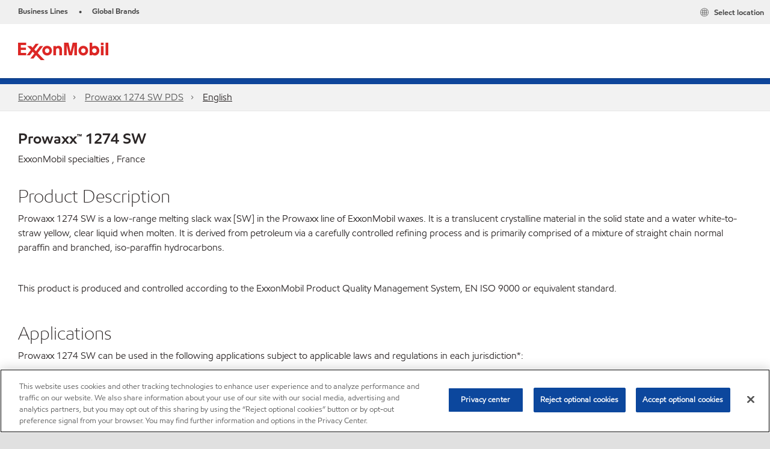

--- FILE ---
content_type: text/html; charset=utf-8
request_url: https://www.exxonmobil.com/en-fr/specialties/pds/gl-xx-prowaxx-1274-sw
body_size: 18326
content:

<!DOCTYPE html>
<!--[if lt IE 7]>      <html class="no-js lt-ie9 lt-ie8 lt-ie7"> <![endif]-->
<!--[if IE 7]>         <html class="no-js lt-ie9 lt-ie8"> <![endif]-->
<!--[if IE 8]>         <html class="no-js lt-ie9"> <![endif]-->
<!--[if gt IE 8]><!-->
<html class="no-js" lang="en" data-lang="en"
      data-directionrtl="false">
<!--<![endif]-->
<head>
    <meta property="platform" content="wep3.0-e2" />
    <meta name="viewport" content="width=device-width, initial-scale=1" />
    <meta http-equiv="Content-Security-Policy" content="frame-src 'self' 'unsafe-inline' 'unsafe-eval' https://118330cc-6076-40db-995c-80bf4f7ab244.my.connect.aws https://*.swaven.com https://www.google.com/ https://www.gstatic.com https://bcv.mobil.com.cn https://www.mobil.co.in/ https://*.app.baqend.com https://*.baqend.com https://www.mobil.com/ https://r1.dotdigital-pages.com https://*.eame.mobil.com/ https://www.exxonmobil.com/ https://www.mobil.co.id/ https://www.facebook.com/ https://*.adsrvr.org/ https://www.youtube.com/ https://*.livechatinc.com/ https://*.udesk.cn/ https://cdn.appdynamics.com/ https://*.brightcove.net/ https://*.doubleclick.net/ https://*.avndscxom.com/ https://*.youtube-nocookie.com/ https://*.vimeo.com/ https://*.bazaarvoice.com/ https://*.sc-static.net https://*.snapchat.com https://*.tapad.com *.taboola.com https://cdn.cookielaw.org https://geolocation.onetrust.com https://*.kampyle.com https://youtu.be https://exxonmobil-sandbox.hub.rapidapi.com https://apihub.exxonmobil.com https://www.googletagmanager.com; default-src 'self' 'unsafe-inline' 'unsafe-eval' blob: https://*.swaven.com https://static.cloud.coveo.com https://*.mikmak.ai/ https://118330cc-6076-40db-995c-80bf4f7ab244.my.connect.aws https://participant.connect.us-east-1.amazonaws.com wss://*.transport.connect.us-east-1.amazonaws.com https://dev.visualwebsiteoptimizer.com https://d2b7xl3dqzprnt.cloudfront.net https://9m90hdnrng.execute-api.us-east-1.amazonaws.com https://ncyxnyp6a2.execute-api.us-east-1.amazonaws.com https://insight.adsrvr.org  https://bcv.mobil.com.cn https://mapstyle.qpic.cn/ https://*.map.gtimg.com/ https://apis.map.qq.com/ https://*.map.qq.com/ https://apps.sitecore.net https://*.app.baqend.com https://*.baqend.com https://*.avndscxom.com/ https://*.googlesyndication.com https://*.ampproject.org/ https://*.bing.com https://apps.spheracloud.net https://cdn.cookielaw.org https://cdn.pricespider.com/ https://cdn.appdynamics.com/ https://unpkg.com/ https://*.googletagmanager.com/ https://api.map.baidu.com/ https://www.youtube.com/ https://api-maps.yandex.ru/ https://*.bazaarvoice.com/ https://*.pricespider.com/ https://geolocation.onetrust.com/ https://*.analytics.google.com/ https://*.vimeo.com/ https://*.youtube-nocookie.com/ https://*.g.doubleclick.net/ https://*.doubleclick.net/ https://pdx-col.eum-appdynamics.com/ https://privacyportal.onetrust.com/ https://*.google-analytics.com/ https://*.google.com/ https://*.google.co.uk/ https://*.google.co.in/ https://*.brightcove.com https://*.brightcovecdn.com https://*.boltdns.net https://*.googleapis.com/ https://*.akamaihd.net https://cdn.linkedin.oribi.io/ https://miao.baidu.com/ https://api.mapbox.com/ https://events.mapbox.com/ https://www.facebook.com/ https://*.livechatinc.com/ https://xom-ws-us-meijer.phoenix.earlweb.net https://lubesapi.webmarketing-inc.com/ https://developers.onemap.sg/ https://www.onemap.gov.sg/ https://ka-f.fontawesome.com/ https://*.go-mpulse.net/ https://*.akstat.io/ https://*.openweathermap.org/ https://*.sc-static.net https://*.snapchat.com https://*.tapad.com https://*.google.ad https://*.google.ae https://*.google.com.af https://*.google.com.ag https://*.google.al https://*.google.am https://*.google.co.ao https://*.google.com.ar https://*.google.as https://*.google.at https://*.google.com.au https://*.google.az https://*.google.ba https://*.google.com.bd https://*.google.be https://*.google.bf https://*.google.bg https://*.google.com.bh https://*.google.bi https://*.google.bj https://*.google.com.bn https://*.google.com.bo https://*.google.com.br https://*.google.bs https://*.google.bt https://*.google.co.bw https://*.google.by https://*.google.com.bz https://*.google.ca https://*.google.cd https://*.google.cf https://*.google.cg https://*.google.ch https://*.google.ci https://*.google.co.ck https://*.google.cl https://*.google.cm https://*.google.cn https://*.google.com.co https://*.google.co.cr https://*.google.com.cu https://*.google.cv https://*.google.com.cy https://*.google.cz https://*.google.de https://*.google.dj https://*.google.dk https://*.google.dm https://*.google.com.do https://*.google.dz https://*.google.com.ec https://*.google.ee https://*.google.com.eg https://*.google.es https://*.google.com.et https://*.google.fi https://*.google.com.fj https://*.google.fm https://*.google.fr https://*.google.ga https://*.google.ge https://*.google.gg https://*.google.com.gh https://*.google.com.gi https://*.google.gl https://*.google.gm https://*.google.gr https://*.google.com.gt https://*.google.gy https://*.google.com.hk https://*.google.hn https://*.google.hr https://*.google.ht https://*.google.hu https://*.google.co.id https://*.google.ie https://*.google.co.il https://*.google.im https://*.google.iq https://*.google.is https://*.google.it https://*.google.je https://*.google.com.jm https://*.google.jo https://*.google.co.jp https://*.google.co.ke https://*.google.com.kh https://*.google.ki https://*.google.kg https://*.google.co.kr https://*.google.com.kw https://*.google.kz https://*.google.la https://*.google.com.lb https://*.google.li https://*.google.lk https://*.google.co.ls https://*.google.lt https://*.google.lu https://*.google.lv https://*.google.com.ly https://*.google.co.ma https://*.google.md https://*.google.me https://*.google.mg https://*.google.mk https://*.google.ml https://*.google.com.mm https://*.google.mn https://*.google.com.mt https://*.google.mu https://*.google.mv https://*.google.mw https://*.google.com.mx https://*.google.com.my https://*.google.co.mz https://*.google.com.na https://*.google.com.ng https://*.google.com.ni https://*.google.ne https://*.google.nl https://*.google.no https://*.google.com.np https://*.google.nr https://*.google.nu https://*.google.co.nz https://*.google.com.om https://*.google.com.pa https://*.google.com.pe https://*.google.com.pg https://*.google.com.ph https://*.google.com.pk https://*.google.pl https://*.google.pn https://*.google.com.pr https://*.google.ps https://*.google.pt https://*.google.com.py https://*.google.com.qa https://*.google.ro https://*.google.ru https://*.google.rw https://*.google.com.sa https://*.google.com.sb https://*.google.sc https://*.google.se https://*.google.com.sg https://*.google.sh https://*.google.si https://*.google.sk https://*.google.com.sl https://*.google.sn https://*.google.so https://*.google.sm https://*.google.sr https://*.google.st https://*.google.com.sv https://*.google.td https://*.google.tg https://*.google.co.th https://*.google.com.tj https://*.google.tl https://*.google.tm https://*.google.tn https://*.google.to https://*.google.com.tr https://*.google.tt https://*.google.com.tw https://*.google.co.tz https://*.google.com.ua https://*.google.co.ug https://*.google.com.uy https://*.google.co.uz https://*.google.com.vc https://*.google.co.ve https://*.google.co.vi https://*.google.com.vn https://*.google.vu https://*.google.ws https://*.google.rs https://*.google.co.za https://*.google.co.zm https://*.google.co.zw https://*.google.cat https://*.outbrain.com *.taboola.com https://*.redditstatic.com https://*.reddit.com https://px.ads.linkedin.com https://pixel.byspotify.com https://pixels.spotify.com https://ipmeta.io https://youtu.be https://*.kampyle.com https://t.ssl.ak.tiles.virtualearth.net https://exxonmobil-sandbox.hub.rapidapi.com https://apihub.exxonmobil.com https://*.ditu.live.com https://polo.feathr.co https://www.exxonmobilchemical.com https://www.exxonmobilchemical.com.cn https://www.juicer.io https://analytics-fe.digital-cloud-us-main.medallia.com https://productselector.eame.mobil.com https://locator.eame.mobil.com https://api.motor.com https://*.phoenix.earlweb.net http://*.phoenix.earlweb.net https://spatial.virtualearth.net https://dev.virtualearth.net/ https://9m90ndhrmg.execute-api.us-east-1.amazonaws.com wss://wtbstream.pricespider.com https://eydi8dpgb4.execute-api.us-east-1.amazonaws.com; img-src 'self' data: blob: https://*.swaven.com https://dev.visualwebsiteoptimizer.com https://mapapi.qq.com/ https://apis.map.qq.com https://*.map.qq.com/ https://bcv.mobil.com.cn https://*.virtualearth.net https://www.mobil.com/ https://*.app.baqend.com https://*.baqend.com https://*.avndscxom.com/ https://*.baidu.com https://cdn.cookielaw.org https://cdn.pricespider.com/ https://*.analytics.google.com https://*.google-analytics.com/ https://*.vimeo.com/ https://*.youtube-nocookie.com/ https://*.vimeocdn.com https://www.mobil.com.cn/ https://*.brightcove.com https://*.brightcovecdn.com https://*.boltdns.net https://*.google.com/ https://*.google.co.uk/ https://*.google.co.in/ https://*.googleapis.com/ https://*.gstatic.com/ https://*.doubleclick.net/ https://*.bing.com https://*.googletagmanager.com/ https://api-maps.yandex.ru https://core-renderer-tiles.maps.yandex.net https://yandex.ru https://api.map.baidu.com/ https://*.bdimg.com/ https://*.bazaarvoice.com/ https://*.linkedin.com https://*.pricespider.com/ https://miao.baidu.com/ https://content.dps.mobil.com/ https://www.exxon.com/ https://*.ytimg.com/ https://www.facebook.com/ https://*.livechatinc.com/ https://s3.amazonaws.com/ https://*.youtube.com https://productselector.eame.mobil.com/ https://www.exxonmobil.com https://www.mobil.com.cn/ https://*.sc-static.net https://*.snapchat.com https://*.tapad.com https://*.google.ad https://*.google.ae https://*.google.com.af https://*.google.com.ag https://*.google.al https://*.google.am https://*.google.co.ao https://*.google.com.ar https://*.google.as https://*.google.at https://*.google.com.au https://*.google.az https://*.google.ba https://*.google.com.bd https://*.google.be https://*.google.bf https://*.google.bg https://*.google.com.bh https://*.google.bi https://*.google.bj https://*.google.com.bn https://*.google.com.bo https://*.google.com.br https://*.google.bs https://*.google.bt https://*.google.co.bw https://*.google.by https://*.google.com.bz https://*.google.ca https://*.google.cd https://*.google.cf https://*.google.cg https://*.google.ch https://*.google.ci https://*.google.co.ck https://*.google.cl https://*.google.cm https://*.google.cn https://*.google.com.co https://*.google.co.cr https://*.google.com.cu https://*.google.cv https://*.google.com.cy https://*.google.cz https://*.google.de https://*.google.dj https://*.google.dk https://*.google.dm https://*.google.com.do https://*.google.dz https://*.google.com.ec https://*.google.ee https://*.google.com.eg https://*.google.es https://*.google.com.et https://*.google.fi https://*.google.com.fj https://*.google.fm https://*.google.fr https://*.google.ga https://*.google.ge https://*.google.gg https://*.google.com.gh https://*.google.com.gi https://*.google.gl https://*.google.gm https://*.google.gr https://*.google.com.gt https://*.google.gy https://*.google.com.hk https://*.google.hn https://*.google.hr https://*.google.ht https://*.google.hu https://*.google.co.id https://*.google.ie https://*.google.co.il https://*.google.im https://*.google.iq https://*.google.is https://*.google.it https://*.google.je https://*.google.com.jm https://*.google.jo https://*.google.co.jp https://*.google.co.ke https://*.google.com.kh https://*.google.ki https://*.google.kg https://*.google.co.kr https://*.google.com.kw https://*.google.kz https://*.google.la https://*.google.com.lb https://*.google.li https://*.google.lk https://*.google.co.ls https://*.google.lt https://*.google.lu https://*.google.lv https://*.google.com.ly https://*.google.co.ma https://*.google.md https://*.google.me https://*.google.mg https://*.google.mk https://*.google.ml https://*.google.com.mm https://*.google.mn https://*.google.com.mt https://*.google.mu https://*.google.mv https://*.google.mw https://*.google.com.mx https://*.google.com.my https://*.google.co.mz https://*.google.com.na https://*.google.com.ng https://*.google.com.ni https://*.google.ne https://*.google.nl https://*.google.no https://*.google.com.np https://*.google.nr https://*.google.nu https://*.google.co.nz https://*.google.com.om https://*.google.com.pa https://*.google.com.pe https://*.google.com.pg https://*.google.com.ph https://*.google.com.pk https://*.google.pl https://*.google.pn https://*.google.com.pr https://*.google.ps https://*.google.pt https://*.google.com.py https://*.google.com.qa https://*.google.ro https://*.google.ru https://*.google.rw https://*.google.com.sa https://*.google.com.sb https://*.google.sc https://*.google.se https://*.google.com.sg https://*.google.sh https://*.google.si https://*.google.sk https://*.google.com.sl https://*.google.sn https://*.google.so https://*.google.sm https://*.google.sr https://*.google.st https://*.google.com.sv https://*.google.td https://*.google.tg https://*.google.co.th https://*.google.com.tj https://*.google.tl https://*.google.tm https://*.google.tn https://*.google.to https://*.google.com.tr https://*.google.tt https://*.google.com.tw https://*.google.co.tz https://*.google.com.ua https://*.google.co.ug https://*.google.com.uy https://*.google.co.uz https://*.google.com.vc https://*.google.co.ve https://*.google.co.vi https://*.google.com.vn https://*.google.vu https://*.google.ws https://*.google.rs https://*.google.co.za https://*.google.co.zm https://*.google.co.zw https://*.google.cat https://*.livechat-files.com *.taboola.com https://*.redditstatic.com https://*.reddit.com https://www.exxonmobilchemical.com https://www.exxonmobilchemical.com.cn https://*.feathr.co https://*.ditu.live.com https://udc-neb.kampyle.com https://match.adsrvr.org https://adservice.google.com https://adservice.google.co.in https://dummyimage.com https://imageproxy.juicer.io; script-src 'self' 'unsafe-inline' 'unsafe-eval' blob: https://*.swaven.com https://d1gd6b2nf6wza.cloudfront.net https://*.mikmak.ai/ https://118330cc-6076-40db-995c-80bf4f7ab244.my.connect.aws  https://dev.visualwebsiteoptimizer.com https://sdk.amazonaws.com https://www.google.com/ https://www.gstatic.com https://apis.map.qq.com https://*.map.qq.com https://map.qq.com/ https://bcv.mobil.com.cn https://*.jquery.com https://*.app.baqend.com https://*.baqend.com https://*.iesnare.com https://*.ibosscloud.com https://*.baidu.com https://*.bing.com https://*.virtualearth.net https://cdn.cookielaw.org https://cdn.pricespider.com/ https://*.googletagmanager.com/ https://cdn.appdynamics.com/ https://unpkg.com/ https://static.cloud.coveo.com https://players.brightcove.net/ https://*.googleapis.com/ https://api.map.baidu.com/ https://www.youtube.com/ https://api-maps.yandex.ru/ https://*.google-analytics.com/ https://vjs.zencdn.net/ https://*.doubleclick.net/ https://yastatic.net/ https://dlswbr.baidu.com https://*.bazaarvoice.com/ https://*.pricespider.com/ https://gateway.foresee.com/ https://snap.licdn.com https://api.tiles.mapbox.com/ https://*.linkedin.com https://*.bdimg.com/ https://*.ytimg.com/ https://connect.facebook.net/ https://*.adsrvr.org/ https://suggest-maps.yandex.ru/ https://core-renderer-tiles.maps.yandex.net/ https://*.livechatinc.com/ https://*.udesk.cn/ https://cdn.ampproject.org/ https://pi.pardot.com/ https://*.mobil.com https://*.go-mpulse.net/ https://*.akstat.io/ https://www.googleadservices.com/ https://*.avndscxom.com/ https://*.sc-static.net https://*.snapchat.com https://*.tapad.com https://*.cloudflare.com https://*.outbrain.com *.taboola.com https://*.redditstatic.com https://*.reddit.com https://youtu.be https://ipmeta.io https://go.exxonmobilchemical.com https://nebula-cdn.kampyle.com https://statse.webtrendslive.com https://*.feathr.co https://cdnjs.cloudflare.com https://*.ditu.live.com https://www.exxonmobilchemical.com https://www.exxonmobilchemical.com.cn https://secure.leadforensics.com https://pixel.byspotify.com https://pixels.spotify.com; style-src 'self' 'unsafe-inline' https://118330cc-6076-40db-995c-80bf4f7ab244.my.connect.aws https://*.jquery.com https://*.app.baqend.com https://*.baqend.com https://*.googleapis.com https://*.ibosscloud.com https://*.bing.com https://static.cloud.coveo.com https://core-renderer-tiles.maps.yandex.net https://suggest-maps.yandex.ru/ https://api.map.baidu.com/ https://cdn.pricespider.com https://api.tiles.mapbox.com/ https://*.bazaarvoice.com/ https://*.udesk.cn/ https://maxcdn.bootstrapcdn.com/ https://db.onlinewebfonts.com/ https://ka-f.fontawesome.com/ https://*.gstatic.com/ https://cdnjs.cloudflare.com/ https://*.avndscxom.com/ https://*.googletagmanager.com/; font-src 'self' 'unsafe-inline' https://*.swaven.com https://cdn.pricespider.com  https://d1cxmsjx8sn7ih.cloudfront.net https://raka.bing.com https://*.app.baqend.com https://vjs.zencdn.net/ https://*.livechatinc.com/ https://maxcdn.bootstrapcdn.com/ https://db.onlinewebfonts.com/ https://*.gstatic.com/ https://ka-f.fontawesome.com/ https://cdnjs.cloudflare.com/ https://*.googleapis.com https://*.avndscxom.com/ https://*.cloud.coveo.com https://www.bing.com data:; upgrade-insecure-requests; block-all-mixed-content;">

    
    
<script type="text/javascript">
    let cssLoadCount = 0;

    function showBody() {
        var loadingElement = document.getElementById('dvfstLoading');
        var wrapperElement = document.getElementById('wrapper');
        var navMainMobileElement = document.getElementById('nav-main-mobile');

        if (loadingElement) {
            loadingElement.style.display = 'none';
            loadingElement.remove();
        }
        if (wrapperElement) {
            wrapperElement.removeAttribute("style");
        }
        if (navMainMobileElement) {
            navMainMobileElement.removeAttribute("style");
        }

        //raise css loaded event
        var event = new CustomEvent('commonCssLoaded', {
            detail: {
                message: 'Common CSS loaded successfully',
                time: new Date(),
            },
            bubbles: true,
            cancelable: true
        });
        document.dispatchEvent(event);
    }

    function isCssLoaded(linkElement) {
        try {
            return !!linkElement?.sheet?.cssRules;
        } catch {
            return false;
        }
    }

    function checkIfCssLoaded() {
        const vendorCss = document.querySelector("#vendor_css");
        const common_css = document.querySelector("#common_css");
        if (isCssLoaded(vendorCss) && isCssLoaded(common_css)) {
            showBody();
        } else {
            const interval = setInterval(() => {
                if (isCssLoaded(vendorCss) && isCssLoaded(common_css)) {
                    clearInterval(interval);
                    showBody();
                }
            }, 50);
        }
    }

    function showBodyContent() {
        if (++cssLoadCount === 2) {
            checkIfCssLoaded();
        }
    }

    var isChemicalSite = false;
</script>

    <link id="vendor_css" href="/assets/minified/css/commonvendor-bs.min.css"  rel="preload" as="style" onload="this.rel='stylesheet'; this.media='all'; showBodyContent();"  />

<link id="common_css" href="/assets/minified/css/common-blue.min.css?v=639001289644805117"  rel="preload" as="style" onload="this.rel='stylesheet'; this.media='all'; showBodyContent();"  />


    

    
    



    

    
    


    <link rel="preload" href="/Assets/fonts/EMprint-Semibold.woff2" as="font" type="font/woff2" crossorigin />
    <link rel="preload" href="/Assets/fonts/EMPrint-Regular.woff2" as="font" type="font/woff2" crossorigin />
    <link rel="preload" href="/Assets/fonts/EMPrint-Light.woff2" as="font" type="font/woff2" crossorigin />
    <link rel="preload" href="/Assets/fonts/EMPrint-Bold.woff2" as="font" type="font/woff2" crossorigin />

    

    <link rel="stylesheet" type="text/css" href="/assets/css/fonts/dist/english.min.css" media="print" onload="this.media='all'" />
    <link rel="preconnect" href="https://geolocation.onetrust.com" crossorigin="anonymous">
    <link rel="preconnect" href="https://cdn.cookielaw.org" crossorigin="anonymous">

    

    <script>
        const componentCategories = [{"ComponentName":"A18AviationDistributor","Category":"C0003"},{"ComponentName":"A18AviationAirport","Category":"C0003"},{"ComponentName":"BazaarVoice","Category":"C0003"},{"ComponentName":"SDSDownload","Category":"C0003"},{"ComponentName":"YandexMap","Category":"C0003"},{"ComponentName":"CoveoSearch","Category":"C0003"},{"ComponentName":"LegacyApp","Category":"C0003"},{"ComponentName":"Foresee","Category":"C0002"},{"ComponentName":"GoogleAnalytics","Category":"C0002"},{"ComponentName":"Pardot","Category":"C0002"},{"ComponentName":"ProductSeller","Category":"C0002"},{"ComponentName":"YouTube","Category":"C0002"},{"ComponentName":"LegacyApp","Category":"C0002"},{"ComponentName":"YouTube","Category":"C0004"},{"ComponentName":"BaiduMap","Category":"C0004"},{"ComponentName":"BingMap","Category":"C0004"},{"ComponentName":"GoogleAnalytics","Category":"C0004"},{"ComponentName":"Pardot","Category":"C0004"},{"ComponentName":"LegacyApp","Category":"C0004"}];
        function loadXomOneTrust() {
            var e = document.createElement("script");
            e.src = "/assets/minified/js/onetrust-pagereload.min.js?v=639001289674656166";
            e.async = true;
            document.head.appendChild(e)
        }

        function isOneTrustLoaded() {
            const timeout = 2000; // 2 seconds
            const interval = 100; // 100 milliseconds

            return new Promise((resolve) => {
                const start = Date.now();

                const checkConsentManager = () => {
                    if (typeof consentManager !== "undefined") {
                        resolve(true); // Variable found, resolve promise
                    } else if (Date.now() - start >= timeout) {
                        resolve(false); // Timeout reached, resolve with false
                    } else {
                        setTimeout(checkConsentManager, interval); // Recheck after interval
                    }
                };

                checkConsentManager();
            });
        }
    </script>
<!-- OneTrust Cookies Consent Notice start for www.exxonmobil.com -->
<script async onload="loadXomOneTrust()" src=https://cdn.cookielaw.org/scripttemplates/otSDKStub.js data-document-language="true" type="text/javascript" charset="UTF-8" data-domain-script="9d164de9-9db8-417d-a3d1-da50e86d7069"></script>

<script async onload="loadXomOneTrust()" src="/-/media/Base-Themes/OneTrustPageReload/Scripts/onetrust-pagereload.js" type="text/javascript" charset="UTF-8"></script>
<!-- OneTrust Cookies Consent Notice end for www.exxonmobil.com -->


    <title>Prowaxx™ 1274 SW</title>








    <meta property="og:title" content="">
    <meta property="og:type" content="">
    <meta property="og:url" content="https://www.exxonmobil.com/en-fr/specialties/pds/gl-xx-prowaxx-1274-sw">
    <meta property="og:image" content="#">
    <meta property="og:description" content="">









        <meta name="description" content="Prowaxx 1274 SW is a low-range melting slack wax [SW] in the Prowaxx line of ExxonMobil waxes" />
        <meta name="keywords" content="Prowaxx 1274 SW" />




<meta property="twitter:title"  content="Pds Details"><meta property="twitter:card"  content="summary_large_image">

    <meta name="viewport" content="width=device-width, initial-scale=1" />
            <link rel="alternate" href="https://www.exxonmobil.com/fr-FR/Specialties/pds/gl-xx-Prowaxx-1274-SW" hreflang="fr-FR" />
        <link rel="canonical" href="https://www.exxonmobil.com/en-fr/specialties/pds/gl-xx-prowaxx-1274-sw" />

<link rel="icon" href="https://www.exxonmobil.com/-/media/favicons/brands/exxonmobil/exxonmobil_16x16.png?sc_lang=en&amp;hash=E24E1A4F004C37F861CE920415BEBBA5" type="image/svg" sizes="16x16" />
<link rel="shortcut icon" href="https://www.exxonmobil.com/-/media/favicons/brands/exxonmobil/exxonmobil_16x16.png?sc_lang=en&amp;hash=E24E1A4F004C37F861CE920415BEBBA5" type="image/x-icon" sizes="16x16" />

    

    
    <script>
        var vendorScripts = [];
        var scripts = [];
        window.WEP = {};
        window.WEP.isPageEditor = function () {
            return false;
        };
</script>
    
</head>
<body class="default-device bodyclass"  data-bp="">

    
    <div id="dvfstLoading">
        Loading...
    </div>


    

    
    


    <script>
		var sizes = [
			{ name: "xs", width: 0 },
			{ name: "sm", width: 380 },
			{ name: "md", width: 480 },
			{ name: "lg", width: 720 },
			{ name: "xl", width: 1024 },
		];

		function trackBPinBody() {
			var body = document.body,
				bpAttr = "data-bp",
				wW = window.innerWidth;

			for (var i = 0; i < sizes.length; i++) {
				var v = sizes[i];
				var nextBP = (i === sizes.length - 1) ? sizes.length - 1 : i + 1;

				if (wW < sizes[nextBP].width) {
				body.setAttribute(bpAttr, v.name);
				break; // works as expected
				} else if (wW >= v.width) {
				body.setAttribute(bpAttr, v.name);
				}
			}
		}

		trackBPinBody();
    </script>

    

    
<!--To load the angular components in Mobil Promotions Manager-->



<!-- END NOINDEX -->
<!--Begin DPS OpenTemplate Placeholder for Head Section-->

<!--End DPS OpenTemplate Placeholder for Head Section-->
<!-- #wrapper -->


    <div id="wrapper"  style="display:none;"  class="body-wrapper "  >
        <!-- #header -->
        <!-- BEGIN NOINDEX -->
        




<header  data-unique-id="0EE49E95D95D4E59AEDB3941DE3F1735" data-component-id="858800CF47CE4C5799C3766559D904A6" data-source="{76E3880B-268A-4006-8737-D24961FDBFF5}"  
        class="nav-header navbar-main-header " data-fixeddesktop="False"
        data-fixedmobile="False"
        data-additional-detail="Navigation|Navigation|HeaderContainer">
    <div class="nav-wrapper">
        <div class="nav-top-bar">
            <div class="nav-top-bar-left">
                

        <ul  data-unique-id="410056A7D52E4B4D86928BE380ADF93B" data-component-id="DE491126982D4C57AE7D378C645A0CEE" data-source="{EF797C04-57D6-4DCD-831A-A50CAE8E3B07}"   class="nav-lines-brands">
                <li>
                    <span class="bullet">•</span>
                    <a href="https://corporate.exxonmobil.com/who-we-are/our-global-organization/business-divisions#Ourbusinessdivisions" target="_blank">
                        <span class="nav-mobile">Business Lines</span>
                        <span class="nav-tablet-up">Business Lines</span>
                    </a>
                </li>
                <li>
                    <span class="bullet">•</span>
                    <a href="https://corporate.exxonmobil.com/?query=https%3a%2f%2fwww.exxonmobil.com%2fen-gr%2fspecialties%2fpds%2fgl-xx-primol-352#global-websites#Mobil" target="_blank">
                        <span class="nav-mobile">Global Brands</span>
                        <span class="nav-tablet-up">Global Brands</span>
                    </a>
                </li>
        </ul>

            </div>
            <div class="nav-top-bar-right">
                    <ul  data-unique-id="F867538E6E984CA2B8B0F06779371A80" data-component-id="16E6EBFDAC9A4091A234FDF7498C3C80" data-source="{20ECDA2C-922D-494F-B493-78D2927071D1}"   class="nav-country">
        <li>
            <a href="https://corporate.exxonmobil.com/?query=https%3a%2f%2fwww.exxonmobil.com%2fen-gr%2fspecialties%2fpds%2fgl-xx-primol-352#global-websites#Mobil">
                <span class="selectLocationIcon" aria-hidden="true">
                    <svg xmlns="http://www.w3.org/2000/svg" viewBox="0 0 16 16"><path d="M8.5,16A7.5,7.5,0,1,1,16,8.5,7.508,7.508,0,0,1,8.5,16Zm0-14A6.5,6.5,0,1,0,15,8.5,6.508,6.508,0,0,0,8.5,2Z" fill="currentColor" /><rect x="4" y="5" width="9" height="1" fill="currentColor" /><rect x="4" y="11" width="9" height="1" fill="currentColor" /><rect x="3" y="8" width="11" height="1" fill="currentColor" /><rect x="8" y="3" width="1" height="11" fill="currentColor" /><path d="M5.156,13.318,4.6,11.384a10.49,10.49,0,0,1,0-5.769l.552-1.934.962.275L5.565,5.89a9.5,9.5,0,0,0,0,5.22l.553,1.934Z" fill="currentColor" /><path d="M11.844,13.318l-.962-.275.553-1.934a9.5,9.5,0,0,0,0-5.22l-.553-1.934.962-.275L12.4,5.616a10.49,10.49,0,0,1,0,5.769Z" fill="currentColor" />
                    </svg>
                    </span>
                <span class="nav-country-text hidden-xs">
                    <span class="hidden-xs">Select location</span>
                    <span class="visible-xs-inline"></span>
                </span>
            </a>
        </li>
    </ul>

            </div>
        </div>
        <div class="nav-main-bar">
            <a href="#" class="nav-main-item nav-main-list-trigger" role="button" aria-label="Menu" aria-expanded="false">
                <i class="icon-hamburger"></i>
                <span class="nav-main-item-text">Menu</span>
            </a>
            

    <div  data-unique-id="6D5A18E8DC6E44B2A944D833B67822A1" data-component-id="242CE38A25D8401E94F031BA946AD930" data-source="{76E3880B-268A-4006-8737-D24961FDBFF5}"   class="component logo" data-cmpvariant="Pds Logo|" data-additional-detail="PDS|PdsLogo|Index">
        <div class="component-content">
                    <a href="https://corporate.exxonmobil.com/">
                        <Img src="https://www.exxonmobil.com/-/media/feature/wep/wep-pds/exxonmobil.png" alt="" class="logo" />
                    </a>
        </div>
    </div>


        </div>
        
    </div>

    <div class="nav-main-search search-box" data-search-text="Search" data-url="#" data-search-key="q">
        <i class="fas fa-search" aria-hidden="true"></i>
        
    </div>
    <div class="nav-header-divider"></div>
    <div> </div>
</header>

<script>
    function setMenuMaxWidth() {

        if (window.innerWidth < 1024) {
            return;
        }

        if (document.querySelectorAll(".nav-main-list").length == 0) {
            return;
        }

        const navMainBar = document.querySelector(".nav-main-bar");
        const navMainList = document.querySelector(".nav-main-list");

        const children = Array.from(navMainBar.children);
        let consumedWidth = 0;

        for (const child of children) {
            if (
                child !== navMainList &&
                child.offsetParent !== null // visible
            ) {
                const style = window.getComputedStyle(child);
                consumedWidth += child.offsetWidth +
                    parseFloat(style.marginLeft) +
                    parseFloat(style.marginRight);
            }
        }

        let availableWidth = navMainBar.offsetWidth - consumedWidth - 2;
        const bodyOverflow = window.getComputedStyle(document.body).overflow;
        if (bodyOverflow === "hidden") {
            availableWidth -= 16;
        }

        const navMainListStyle = window.getComputedStyle(navMainList);
        const requiredWidth = navMainList.offsetWidth +
            parseFloat(navMainListStyle.marginLeft) +
            parseFloat(navMainListStyle.marginRight);

        if (availableWidth >= requiredWidth || availableWidth <= 0) {
            return;
        }

        navMainList.classList.add("nav-main-list-condensed");
        navMainList.style.maxWidth = availableWidth + "px";

    }

    document.addEventListener("commonCssLoaded", function () {
        setMenuMaxWidth();
    });
</script>







<nav  data-unique-id="A7B4B3DFAA954619AFAF34F7737D5CC2" data-component-id="B7DB8A77DC944CA0BE605EC87C346B36" data-source="{76E3880B-268A-4006-8737-D24961FDBFF5}"   class="component d-print-none a01-breadcrumb component-margin-none breadcrumb-panel" data-cmpvariant="A01 Breadcrumb|Default" aria-label="" data-additional-detail="navigation|Breadcrumb|WEPCustomBreadcrumb">
                <script type="application/ld+json">
                {
                "@context": "https://schema.org",
                "@type": "BreadcrumbList",
                "itemListElement": [
                        
                            {
                            "@type": "ListItem",
                            "position": 1,
                            "name": "ExxonMobil",
                            "item": "https://www.exxonmobil.com/en/"
                            },
                        
                            
                                {
                                    "@type": "ListItem",
                                "position": 2,
                                "name": "ExxonMobil",
                                "item": "https://www.exxonmobil.com"
                                },
                            
                            
                                {
                                    "@type": "ListItem",
                                "position": 3,
                                "name": "Prowaxx 1274 SW PDS",
                                "item": "https://www.exxonmobil.comhttps://www.exxonmobil.com/en/specialties/prowaxx-1274-sw/pds-fr"
                                },
                            
                            
                                {
                                    "@type": "ListItem",
                                "position": 4,
                                "name": "English",
                                "item": "https://www.exxonmobil.com/en-fr/specialties/pds/gl-xx-prowaxx-1274-sw"
                                }
                            
                ]
                }
            </script>

    <ol class="breadcrumb-list wildbreadid">

                                <li class="glyph-link"><a class="field-navigationtitle" fu="bar"></a><a title="ExxonMobil" href="/en/pds-page/pds-details">ExxonMobil</a></li>
                                <li class="glyph-link"><a class="field-navigationtitle" fu="bar"></a><a title="Prowaxx 1274 SW PDS" href="https://www.exxonmobil.com/en/specialties/prowaxx-1274-sw/pds-fr">Prowaxx 1274 SW PDS</a></li>
                            <li class="glyph-link"><a href="https://www.exxonmobil.com/en-fr/specialties/pds/gl-xx-prowaxx-1274-sw" class="field-navigationtitle" fu="bar" aria-current="page">English</a></li>
    </ol>
</nav>


<div  data-unique-id="488A01A12793432AA8099DCA1A57B5BF" data-component-id="994CC9099A8549558CD7505104A0E2EE" data-source="{1E32A360-B88B-4DC0-821D-5D65AE5BB9D7}"  
     class="component a17-alert alert alert-warning cookie-consent-warning" data-cmpvariant="A17 Alert|Alert Cookie Consent"
     style=" display:none;" data-additional-detail="pagecontent|Alert|A17Alert">

<span class="icon icon-warning"></span><div role="region" aria-label=""><span class="alert-title field-alerttext">All website features may not be available based upon your cookie consent elections. <span class="custom-alert-link optanon-toggle-display">Click here</span> to update settings.</span></div></div>
        <!-- END NOINDEX -->
        <!-- /#header -->
        <!-- #content -->
        <main class="">
            <div id="content" class="body-content container-fluid">
                


<div  data-unique-id="75A62D89BD244B21BD3EF108F0862BF7" data-component-id="7D56824631864C32A566321B0D0E6906" data-source="{76E3880B-268A-4006-8737-D24961FDBFF5}"   class="row   ">
    <div class='col-12'>


<link href="/assets/minified/css/B02-table.min.css?v=639001289643605094" rel="stylesheet" media="print" onload="this.media='all'" />
<script> scripts.push({ url: "/assets/minified/js/B02-table.min.js?v=639001289666755395",isDefer: false,isAsync: false,order: 100 })</script>



<!-- A24.1: Product Application -->
    <div  data-unique-id="9B9354E760DC4DECBB651C1ED632A5FC" data-component-id="C8149766C0C54529BE773C45DDF2D773" data-source="{76E3880B-268A-4006-8737-D24961FDBFF5}"   class="component Pds" data-cmpvariant="PDS|">
        <div class="row">
            <div class="col-12 breakpoints">
                <div class="special-screen-title clearfix">
                    <div class="special-screen-title-text">

                        <h3 class="strong">Prowaxx™ 1274 SW</h3>
                            <p> ExxonMobil specialties , France</p>


                        <p></p>
                    </div>
                </div>
            </div>
        </div>
        <div id="divSubTitle" class="row">
            <div class="col-12 breakpoints">
                
            </div>
        </div>
        <div id="divPDSContent" class="row" style="margin-top: 20px">
            <div class="col-12 breakpoints">
                <h2>
<span style="background: white;">Product Description</span>
</h2>
<p><span style="background: white;">Prowaxx 1274 SW is a low-range melting slack wax [SW] in the Prowaxx line of ExxonMobil waxes. It is a translucent crystalline material in the solid state and a water white-to-straw yellow, clear liquid when molten. It is derived from petroleum via a carefully controlled refining process and is primarily comprised of a mixture of straight chain normal paraffin and branched, iso-paraffin hydrocarbons.</span></p>
<p>&nbsp;</p>
<p><span style="background: white;">This product is produced and controlled according to the ExxonMobil Product Quality Management System, EN ISO 9000 or equivalent standard.</span></p>
<p>&nbsp;</p>
<h2><span style="background: white;">Applications</span></h2>
<p><span style="background: white;">Prowaxx 1274 SW can be used in the following applications subject to applicable laws and regulations in each jurisdiction*:</span></p>
<p><span style="background: white;">&bull;&nbsp; Candles and candle blends</span></p>
<p><span style="background: white;">&bull;&nbsp; Wax emulsions and blends</span></p>
<p><span style="background: white;">&bull;&nbsp; Wood and fibre board sizing</span></p>
<p>&nbsp;</p>
<p><span style="background: white;">*User must check compliance with applicable regulations.</span></p>
<p>&nbsp;</p>
<h2><span style="background: white;">Properties and Specifications</span></h2>
<div class='table-responsive'><table class='table table-striped'>
    <tbody>
        <tr style="font-weight: bold">
            <td>
            <p><strong><span style="color: black;">Property</span></strong></p>
            </td>
            <td>
            <p><strong><span style="color: black;">Standard Method(a)</span></strong></p>
            </td>
            <td>
            <p><strong><span style="color: black;">Min</span></strong></p>
            </td>
            <td>
            <p><strong><span style="color: black;">Max</span></strong></p>
            </td>
        </tr>
        <tr>
            <td>
            <p><span style="color: black;">ASTM Color by Auto Tristimulus</span></p>
            </td>
            <td>
            <p><span style="color: black;">ASTM D6045</span></p>
            </td>
            <td>
            <p>&nbsp;</p>
            </td>
            <td>
            <p><span style="color: black;">1.0</span></p>
            </td>
        </tr>
        <tr>
            <td>
            <p><span style="color: black;">Kinematic Viscosity @ 100 C, mm2/s</span></p>
            </td>
            <td>
            <p><span style="color: black;">ASTM D445</span></p>
            </td>
            <td>
            <p><span style="color: black;">2.7</span></p>
            </td>
            <td>
            <p><span style="color: black;">4.1</span></p>
            </td>
        </tr>
        <tr>
            <td>
            <p><span style="color: black;">Oil Content, wt%</span></p>
            </td>
            <td>
            <p><span style="color: black;">ASTM D721</span></p>
            </td>
            <td>
            <p>&nbsp;</p>
            </td>
            <td>
            <p><span style="color: black;">6.0</span></p>
            </td>
        </tr>
        <tr>
            <td>
            <p><span style="color: black;">Melting Point, &deg;C</span></p>
            </td>
            <td>
            <p><span style="color: black;">ASTM D87</span></p>
            </td>
            <td>
            <p><span style="color: black;">50.0</span></p>
            </td>
            <td>
            <p><span style="color: black;">56.0</span></p>
            </td>
        </tr>
        <tr>
            <td>
            <p><span style="color: black;">Flash Point, Cleveland Open Cup, &deg;C</span></p>
            </td>
            <td>
            <p><span style="color: black;">ASTM D92</span></p>
            </td>
            <td>
            <p><span style="color: black;">200</span></p>
            </td>
            <td>
            <p>&nbsp;</p>
            </td>
        </tr>
    </tbody>
</table></div>
<p><span style="background: white;">Note 1: Products are certified on release to meet the values specified. Actual values may deviate within the established reproducibility of the test method specified.</span></p>
<p><span style="background: white;">Note 2: For purpose of determining conformance with specification, observed or calculated values shall be rounded off to the nearest unit in the last significant digit used in expressing the limiting value in accordance to the ASTM E 29 method</span></p>
<p><span style="background: white;">(a) In lieu of standard test method, alternate test methods may be used for the certification of a product property.</span></p>
<p>&nbsp;</p>
<h2><span style="background: white;">Health and safety</span></h2>
<p><span style="background: white;">Health and Safety recommendations for this product can be found on the Material Safety Data Sheet (MSDS) @ <a href="http://www.msds.exxonmobil.com/psims/psims.aspx">http://www.msds.exxonmobil.com/psims/psims.aspx</a></span></p>
            </div>
        </div>
            <div id="divTradeMark" class="row">
                <div class="col-12 breakpoints">
                    <p>All trademarks used herein are trademarks or registered trademarks of Exxon Mobil Corporation or one of its subsidiaries unless indicated otherwise.</p>
                    02-2024
                </div>
            </div>

        <div id="divFooter" class="row">
            <div class="col-12 breakpoints">
                Esso Soci&eacute;t&eacute; Anonyme Fran&ccedil;aise<br />
20 rue Paul H&eacute;roult<br />
92023 NANTERRE CEDEX, France<br />
<br />
Tel. +33 (0)1 49 67 90 00<br />
&nbsp;
                <p>Compte tenu de la continuité dans la recherche et le développement des produits, les informations de cette fiche descriptive sont données à titre indicatif et n'engagent en aucun cas le fabricant. Certains produits peuvent ne pas être disponibles localement.</p>
            </div>
        </div>
    </div>
</div>
</div>
            </div>
        </main>
        <!-- /#content -->
        <!-- #footer -->
        <!-- BEGIN NOINDEX -->
        <footer>
            <div id="footer" class="footer-wrapper wrapper-max ">
                


<input type="hidden" id="gdpr_enabled" class="gdpr_enabled" value="True">
<script> scripts.push({ url: "/assets/minified/js/footer-full-bleed.min.js?v=639001289671555416",isDefer: false,isAsync: false,order: 100 })</script>




<link href="/assets/minified/css/footer.min.css?v=639001289647305144" rel="stylesheet"  />

<div  data-unique-id="6EE9687C716D4BC2A6108902170CAC77" data-component-id="FE85CC703DFF4E4EABC413774AC929DC" data-source="{76E3880B-268A-4006-8737-D24961FDBFF5}"   class="footer  ">

            <div class="footer-top clearfix">
            <div class="footer-top-wrapper">
                
                <nav class="footer-nav footer-links-wrapper" aria-label="">
                        <ul  data-unique-id="392737330F27456B8B23F75CD47E176C" data-component-id="16E6EBFDAC9A4091A234FDF7498C3C80" data-source="{11B2FB6B-CEE1-4BE2-B119-D8CC6BAE12D5}"   class="nav-country">
        <li>
            <a href="https://corporate.exxonmobil.com/?query=https%3a%2f%2fwww.exxonmobil.com%2fen-fr%2fspecialties%2fpds%2fgl-xx-prowaxx-1274-sw#global-websites#ExxonMobil">
                <span class="selectLocationIcon" aria-hidden="true">
                    <svg xmlns="http://www.w3.org/2000/svg" viewBox="0 0 16 16"><path d="M8.5,16A7.5,7.5,0,1,1,16,8.5,7.508,7.508,0,0,1,8.5,16Zm0-14A6.5,6.5,0,1,0,15,8.5,6.508,6.508,0,0,0,8.5,2Z" fill="currentColor" /><rect x="4" y="5" width="9" height="1" fill="currentColor" /><rect x="4" y="11" width="9" height="1" fill="currentColor" /><rect x="3" y="8" width="11" height="1" fill="currentColor" /><rect x="8" y="3" width="1" height="11" fill="currentColor" /><path d="M5.156,13.318,4.6,11.384a10.49,10.49,0,0,1,0-5.769l.552-1.934.962.275L5.565,5.89a9.5,9.5,0,0,0,0,5.22l.553,1.934Z" fill="currentColor" /><path d="M11.844,13.318l-.962-.275.553-1.934a9.5,9.5,0,0,0,0-5.22l-.553-1.934.962-.275L12.4,5.616a10.49,10.49,0,0,1,0,5.769Z" fill="currentColor" />
                    </svg>
                    </span>
                <span class="nav-country-text hidden-xs">
                    <span class="hidden-xs">Select location</span>
                    <span class="visible-xs-inline"></span>
                </span>
            </a>
        </li>
    </ul>

                    <div >
                            <div class="mb-3">
                                
                            </div>
                    </div>
                </nav>

                <div class="footer-search-social">
                    
                </div>
            </div>
        </div>

    <section class="footer-bottom clearfix">
        <div class="footer-bottom-wrapper">
            <div class="footer-logos">
                <div class="component FooterLogos" data-cmpvariant="Footer Logos|">
    <div  data-unique-id="FBBCA527C123466499B9CCD05AEBC34A" data-component-id="9CD109C7935442BFB5C3746846782F5D" data-source="{68207CB6-B9FC-48FA-B79C-68B03CEAA602}"   id="footer-logos">
                    <a class="footer-logo-large" href="https://corporate.exxonmobil.com" aria-label="" target="">
                    </a>
            <ul class="footer-related-companies">
                        <li class="list-footer-logos">
                            <a class="exxon" aria-label="Exxon" href="https://www.exxon.com/en">
                                <img class="footerLogosImg" alt="Exxon" title="Exxon" src="/-/media/exxon_grey.png" loading="lazy" />
                            </a>
                        </li>
                        <li class="list-footer-logos">
                            <a class="mobil" aria-label="Mobil" href="https://www.mobil.com/en">
                                <img class="footerLogosImg" alt="Mobil" title="Mobil" src="/-/media/mobil_grey.png" loading="lazy" />
                            </a>
                        </li>
                        <li class="list-footer-logos">
                            <a class="esso" aria-label="Esso" href="https://www.esso.com/en">
                                <img class="footerLogosImg" alt="Esso" title="Esso" src="/-/media/esso_grey.png" loading="lazy" />
                            </a>
                        </li>
            </ul>
    </div>
</div>
            </div>
                <nav class="footer-nav-terms footer-links-wrapper" aria-label="">
                    
<link href="/assets/minified/css/linkList.min.css?v=639001289648055156" rel="stylesheet" media="print" onload="this.media='all'" />



    <ul  data-unique-id="E58938F32ADD4CE1A1BC30EF2EBF4FDF" data-component-id="8CA0724274DE4913BEDB5468442FE099" data-source="{3F71473E-DFBC-4335-AA48-27621F13D13C}"   data-additional-detail="Navigation|Navigation|WEPLinkList" class="component link-list footer-links" data-cmpvariant="WEP Link List|Brands Nav">
            <li class="item0 odd first">
                <span class="bullet">•</span>
<a class="ot-sdk-show-settings custom-cursor-pointer" data-variantfieldname="Link" tabindex="0" data-variantitemid="{6B5747D1-503B-46A3-BC63-8FD0FE0A3829}">Privacy center</a>            </li>
            <li class="item1 even">
                <span class="bullet">•</span>
<a data-variantfieldname="Link" tabindex="0" href="/en/coveo/rest/v6/analytics/sitecore/content/admin" data-variantitemid="{83463294-FE4D-4B15-B23E-D91BF1AFA98B}">Privacy Policy</a>            </li>
            <li class="item2 odd last">
                <span class="bullet">•</span>
<a data-variantfieldname="Link" tabindex="0" href="/en/coveo/rest/v6/analytics/sitecore/content/admin" data-variantitemid="{3F04E8A9-B817-4729-9FB0-EBA7CCCE54A8}">Terms &amp; Conditions</a>            </li>
    </ul>


                </nav>
                <div class="footer-copyright">
                    <div class="component plain-html" data-cmpvariant="Reusable Plain HTML|">
    <div class="component-content">
© Copyright 2003-<span class="replaceyear">2021</span> Exxon Mobil Corporation. All Rights Reserved.    </div>
</div>
                </div>
        </div>
    </section>

</div>
<div class="body-mask"></div>


<div class="component coveo-searchresources" data-cmpvariant="Coveo Search Resources|">

    <link rel="stylesheet" href="https://static.cloud.coveo.com/searchui/v2.10116/css/CoveoFullSearch.min.css" type="text/css" media="print" onload="this.media='all'" />
    <link rel="stylesheet" href="https://static.cloud.coveo.com/coveoforsitecore/ui/v0.64.7/css/CoveoForSitecore.css" type="text/css" media="print" onload="this.media='all'" />
    <script class="coveo-script" type="text/javascript" src='https://static.cloud.coveo.com/searchui/v2.10116/js/CoveoJsSearch.Lazy.min.js'></script>
    <script class="coveo-for-sitecore-script" type="text/javascript" src='https://static.cloud.coveo.com/coveoforsitecore/ui/v0.64.7/js/CoveoForSitecore.Lazy.min.js'></script>
    <script type="text/javascript" src="https://static.cloud.coveo.com/searchui/v2.10116/js/cultures/en.js"></script>

    <div>


        
        
            <!-- Resources -->
            <div id="coveo3a949f41"
                 class="CoveoForSitecoreContext"
                   data-sc-should-have-analytics-component='true'
  data-sc-analytics-enabled='true'
  data-sc-current-language='en'
  data-prebind-sc-language-field-name='fieldTranslator'
  data-sc-language-field-name='_language'
  data-sc-default-pipeline-name='FNL_QueryPipeline'
  data-sc-labels='{&quot;Updated By&quot; : &quot;Updated by&quot; , &quot;Created&quot; : &quot;Created&quot; , &quot;Language&quot; : &quot;Language&quot; , &quot;Last Time Modified&quot; : &quot;Last time modified.&quot; , &quot;Uniform resource identifier&quot; : &quot;URI&quot; , &quot;Created By&quot; : &quot;Created by&quot; , &quot;Template&quot; : &quot;Template&quot; , &quot;Creation Time&quot; : &quot;Creation time.&quot; , &quot;If the problem persists contact the administrator.&quot; : &quot;If the problem persists contact the administrator.&quot; , &quot;Search is currently unavailable&quot; : &quot;Oops! Something went wrong on the server.&quot; , &quot;Ascending&quot; : &quot;Ascending&quot; , &quot;Descending&quot; : &quot;Descending&quot;}'
  data-sc-maximum-age='900000'
  data-sc-page-name='pds-details'
  data-sc-page-name-full-path='/sitecore/content/WEP/ExxonMobil/ExxonMobil/Home/PDS Page/pds-details'
  data-sc-index-source-name='Coveo_web_index - WEP3_PROD'
  data-sc-is-in-experience-editor='false'
  data-sc-is-user-anonymous='true'
  data-sc-item-uri='sitecore://web/{76E3880B-268A-4006-8737-D24961FDBFF5}?lang=en&amp;ver=1'
  data-sc-item-id='76e3880b-268a-4006-8737-d24961fdbff5'
  data-prebind-sc-latest-version-field-name='fieldTranslator'
  data-sc-latest-version-field-name='_latestversion'
  data-sc-rest-endpoint-uri='/coveo/rest'
  data-sc-analytics-endpoint-uri='/coveo/rest/ua'
  data-sc-site-name='SL_ExxonMobil'
  data-sc-field-prefix='f'
  data-sc-field-suffix='77701'
  data-sc-prefer-source-specific-fields='false'
  data-sc-external-fields='[{&quot;fieldName&quot;:&quot;permanentid&quot;,&quot;shouldEscape&quot;:false}]'
  data-sc-source-specific-fields='[{&quot;fieldName&quot;:&quot;attachmentparentid&quot;},{&quot;fieldName&quot;:&quot;author&quot;},{&quot;fieldName&quot;:&quot;clickableuri&quot;},{&quot;fieldName&quot;:&quot;collection&quot;},{&quot;fieldName&quot;:&quot;concepts&quot;},{&quot;fieldName&quot;:&quot;date&quot;},{&quot;fieldName&quot;:&quot;filetype&quot;},{&quot;fieldName&quot;:&quot;indexeddate&quot;},{&quot;fieldName&quot;:&quot;isattachment&quot;},{&quot;fieldName&quot;:&quot;language&quot;},{&quot;fieldName&quot;:&quot;printableuri&quot;},{&quot;fieldName&quot;:&quot;rowid&quot;},{&quot;fieldName&quot;:&quot;size&quot;},{&quot;fieldName&quot;:&quot;source&quot;},{&quot;fieldName&quot;:&quot;topparent&quot;},{&quot;fieldName&quot;:&quot;topparentid&quot;},{&quot;fieldName&quot;:&quot;transactionid&quot;},{&quot;fieldName&quot;:&quot;uri&quot;},{&quot;fieldName&quot;:&quot;urihash&quot;}]'
>
            </div>
            <script type="text/javascript">
        var endpointConfiguration = {
            itemUri: "sitecore://web/{76E3880B-268A-4006-8737-D24961FDBFF5}?lang=en&amp;ver=1",
            siteName: "SL_ExxonMobil",
            restEndpointUri: "/coveo/rest"
        };
        if (typeof (CoveoForSitecore) !== "undefined") {
            CoveoForSitecore.SearchEndpoint.configureSitecoreEndpoint(endpointConfiguration);
            CoveoForSitecore.version = "5.0.1368.1";
            var context = document.getElementById("coveo3a949f41");
            if (!!context) {
                CoveoForSitecore.Context.configureContext(context);
            }
        }
        //var fieldsuggestions = document.getElementById('field-suggestions');
                var suggestionList = document.getElementsByClassName('field-suggestions');
                if (suggestionList != null && suggestionList.length > 0) {
                    var fieldsuggestions = suggestionList[0];
                    if (fieldsuggestions != null) {
                        var fieldAtrribute = fieldsuggestions.getAttribute('data-query-override');
                        if (fieldAtrribute != null)
                            fieldsuggestions.setAttribute('data-query-override', fieldsuggestions.getAttribute('data-query-override').replace(/_q/g, '77701'));
                    }
        }

        function replaceHyphen(texttoreplace) {
            return texttoreplace.replace(/-/g, " ");
        }
        function formattedDate(milliSecDate) {
            var months = ['01', '02', '03', '04', '05', '06',
                '07', '08', '09', '10', '11', '12'];
            if (milliSecDate != null && milliSecDate != '') {
                var dateFormat = new Date(Number(milliSecDate));
                var tempDateToDisplay = dateFormat.getUTCDate() + "";
                var finalDate = months[dateFormat.getUTCMonth()] + '/' + (tempDateToDisplay.length === 1 ? ("0" + tempDateToDisplay) : tempDateToDisplay) + '/' + dateFormat.getUTCFullYear();
                return finalDate;
            }
                }

         function formattedUTCDate(milliSecDate) {
                    var months = ['01', '02', '03', '04', '05', '06',
                        '07', '08', '09', '10', '11', '12'];
                    if (milliSecDate != null && milliSecDate != '') {
                        var dateFormat = new Date(Number(milliSecDate));
                        var tempDateToDisplay = dateFormat.getUTCDate() + "";
                        var finalDate = dateFormat.getUTCFullYear() + '/' + months[dateFormat.getUTCMonth()] + '/' + (tempDateToDisplay.length === 1 ? ("0" + tempDateToDisplay) : tempDateToDisplay);
                        return finalDate;
                    }
                }
                // New function: formattedShortDate - returns date in dd/mm/yy format (e.g., 11/1/24)
                function formattedShortDateDMY(milliSecDate) {
                    if (milliSecDate != null && milliSecDate != '') {
                        var dateFormat = new Date(Number(milliSecDate));
                        var day = dateFormat.getUTCDate();
                        var month = dateFormat.getUTCMonth() + 1; // 1-based month
                        var year = dateFormat.getUTCFullYear() % 100; // two-digit year
                        // Pad day and month with leading zero if needed
                        var dayStr = day < 10 ? '0' + day : day;
                        var monthStr = month < 10 ? '0' + month : month;
                        return monthStr + '/' + dayStr + '/' + year;
                    }
                }

				function formattedDateforNews(milliSecDate,language) {
                    if (milliSecDate != null && milliSecDate != '') {
                        var dateFormat = new Date(Number(milliSecDate));
                        var finalDate = dateFormat.toLocaleDateString(language);
                        return finalDate;
                    }
                }

                function checkWebinarstartdate(eventstartdate) {
                    const cdate = Date.now();
                    var edate = eventstartdate + 86400000;
                    if (edate > cdate) {
                        return "true";
                    }
                    else {
                        return "";
                    }
                }
            </script>
    </div>
    <link href="/assets/minified/css/searchGlobalCoveo.min.css?v=639001289663556606" rel="stylesheet"  />
</div>
            </div>
        </footer>
        <!-- END NOINDEX -->
        <!-- /#footer -->
    </div>

<!-- /#wrapper -->
<!--Begin DPS OpenTemplate Placeholder for End Section-->

<!--End DPS OpenTemplate Placeholder for End Section-->

    





    
    
<link href="/assets/minified/css/commonvendor-fa.min.css?v=639001289645505150"  rel="stylesheet" type="text/css" media="print" onload="this.media='all'"  />


    

    
    



    

    
    
    

    
    
<script>
    document.addEventListener('DOMContentLoaded', function () {
        showBody();
    });
</script>

<script type="text/javascript" src="/assets/minified/js/vendor-common.min.js?v=639001289678755545"></script>

<script type="text/javascript" src="/assets/minified/js/common.min.js?v=639001289668505390"></script>

<script>var loadedScripts = {};</script>



<script>

    vendorScripts.sort((a, b) => a.order - b.order);
    scripts.sort((a, b) => a.order - b.order);

    // Function to load a script and return a promise
    var loadScript = function (scriptElement) {
        return new Promise(function (resolve, reject) {
            if (!loadedScripts[scriptElement.url]) {
                var scriptTag = document.createElement('script');
                scriptTag.setAttribute('src', scriptElement.url);
                if (scriptElement.isDefer) {
                    scriptTag.setAttribute('defer', 'defer');
                }
                if (scriptElement.isAsync) {
                    scriptTag.setAttribute('async', 'async');
                }
                scriptTag.onload = resolve;
                scriptTag.onerror = reject;
                document.body.appendChild(scriptTag);

                // Mark the script URL as loaded
                loadedScripts[scriptElement.url] = true;
            } else {
                resolve();
            }
        });
    };

    // Load vendor scripts
    var vendorScriptPromises = vendorScripts.map(function (scriptElement) {
        return loadScript(scriptElement);
    });

    const coveoScript = scripts.find(script => script.url.includes('coveo.min.js'));
    if (coveoScript && typeof coveoJsLoaded != "undefined") {
        loadedScripts[coveoScript.url] = true;
    }

    // After all vendor scripts are loaded, load the other scripts
    Promise.all(vendorScriptPromises).then(function () {
        scripts.forEach(function (scriptElement) {
            scriptElement.isDefer = true;
            loadScript(scriptElement);
        });
    }).catch(function (error) {
        console.error('Error loading vendor scripts:', error);
    });
</script>

    <script type="text/javascript">
        const params = new URLSearchParams(window.location.search);
        // Check if "utm_source" or "utm_medium" is present
        if (params.has('utm_source') || params.has('utm_medium')) {
            var setSessionScriptElement = document.createElement("script");
            setSessionScriptElement.src = "/assets/minified/js/setsessionvalues.min.js?v=639001289676955515";
            setSessionScriptElement.defer = true;
            document.body.appendChild(setSessionScriptElement);
        }
    </script>
    <script>

        $(document).ready(function () {
            var forms = document.querySelectorAll('form[action*="formbuilder"]');
            if (forms.length > 0) {

                //load custom form
                var scriptElement = document.createElement("script");
                scriptElement.src = "/assets/minified/js/scForm.min.js?v=639001289676655514";
                scriptElement.defer = true;
                document.body.appendChild(scriptElement);

                //load experience form
                setTimeout(function () {
                    var experienceScriptElement = document.createElement("script");
                    experienceScriptElement.src = "/assets/minified/js/experience-forms.min.js?v=639001289670855438";
                    experienceScriptElement.defer = true;
                    document.body.appendChild(experienceScriptElement);
                }, 700);

            }
        });
    </script>

    
    
    
    
</body>
</html>
